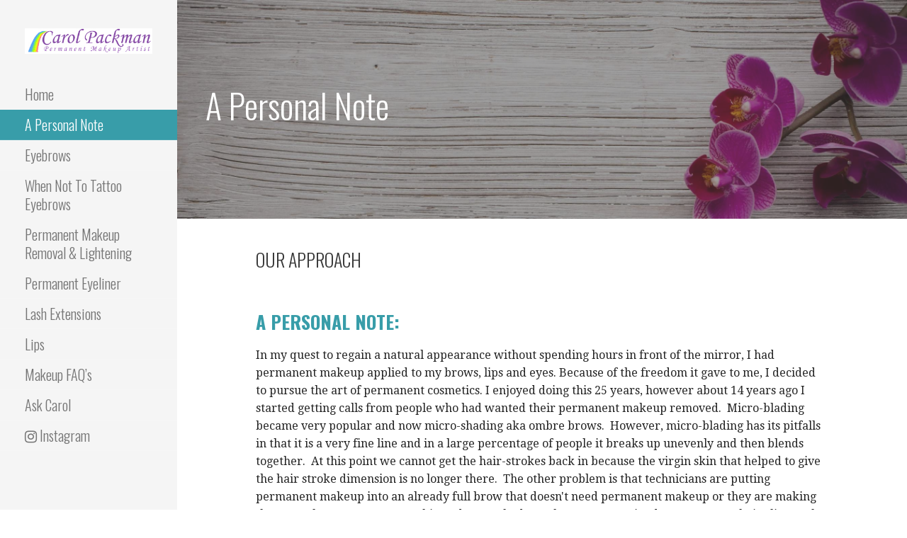

--- FILE ---
content_type: text/html; charset=UTF-8
request_url: https://carolpackman.com/note/
body_size: 18220
content:
<!DOCTYPE html>

<html lang="en-US">

<head> <script type="text/javascript">if(!gform){document.addEventListener("gform_main_scripts_loaded",function(){gform.scriptsLoaded=!0}),window.addEventListener("DOMContentLoaded",function(){gform.domLoaded=!0});var gform={domLoaded:!1,scriptsLoaded:!1,initializeOnLoaded:function(o){gform.domLoaded&&gform.scriptsLoaded?o():!gform.domLoaded&&gform.scriptsLoaded?window.addEventListener("DOMContentLoaded",o):document.addEventListener("gform_main_scripts_loaded",o)},hooks:{action:{},filter:{}},addAction:function(o,n,r,t){gform.addHook("action",o,n,r,t)},addFilter:function(o,n,r,t){gform.addHook("filter",o,n,r,t)},doAction:function(o){gform.doHook("action",o,arguments)},applyFilters:function(o){return gform.doHook("filter",o,arguments)},removeAction:function(o,n){gform.removeHook("action",o,n)},removeFilter:function(o,n,r){gform.removeHook("filter",o,n,r)},addHook:function(o,n,r,t,i){null==gform.hooks[o][n]&&(gform.hooks[o][n]=[]);var e=gform.hooks[o][n];null==i&&(i=n+"_"+e.length),null==t&&(t=10),gform.hooks[o][n].push({tag:i,callable:r,priority:t})},doHook:function(o,n,r){if(r=Array.prototype.slice.call(r,1),null!=gform.hooks[o][n]){var t,i=gform.hooks[o][n];i.sort(function(o,n){return o.priority-n.priority});for(var e=0;e<i.length;e++)"function"!=typeof(t=i[e].callable)&&(t=window[t]),"action"==o?t.apply(null,r):r[0]=t.apply(null,r)}if("filter"==o)return r[0]},removeHook:function(o,n,r,t){if(null!=gform.hooks[o][n])for(var i=gform.hooks[o][n],e=i.length-1;0<=e;e--)null!=t&&t!=i[e].tag||null!=r&&r!=i[e].priority||i.splice(e,1)}}}</script>

	<meta charset="UTF-8">

	<meta name="viewport" content="width=device-width, initial-scale=1">

	<link rel="profile" href="http://gmpg.org/xfn/11">

	<link rel="pingback" href="https://carolpackman.com/xmlrpc.php">

	<!-- Global site tag (gtag.js) - Google Analytics -->
<script async src="https://www.googletagmanager.com/gtag/js?id=UA-127089829-1"></script>
<script>
  window.dataLayer = window.dataLayer || [];
  function gtag(){dataLayer.push(arguments);}
  gtag('js', new Date());

  gtag('config', 'UA-127089829-1');
</script>
<style>
#wpadminbar #wp-admin-bar-wccp_free_top_button .ab-icon:before {
	content: "\f160";
	color: #02CA02;
	top: 3px;
}
#wpadminbar #wp-admin-bar-wccp_free_top_button .ab-icon {
	transform: rotate(45deg);
}
</style>
<meta name='robots' content='index, follow, max-image-preview:large, max-snippet:-1, max-video-preview:-1' />

	<!-- This site is optimized with the Yoast SEO plugin v19.13 - https://yoast.com/wordpress/plugins/seo/ -->
	<title>Permanent Cosmetic Makeup An Investment in yourself</title>
	<meta name="description" content="I had permanent makeup applied to my brows, lips and eyes. Because of the freedom it gave to me, I decided to pursue the art of permanent cosmetics." />
	<link rel="canonical" href="https://carolpackman.com/note/" />
	<meta property="og:locale" content="en_US" />
	<meta property="og:type" content="article" />
	<meta property="og:title" content="Permanent Cosmetic Makeup An Investment in yourself" />
	<meta property="og:description" content="I had permanent makeup applied to my brows, lips and eyes. Because of the freedom it gave to me, I decided to pursue the art of permanent cosmetics." />
	<meta property="og:url" content="https://carolpackman.com/note/" />
	<meta property="og:site_name" content="Carol Packman" />
	<meta property="article:modified_time" content="2022-06-01T21:16:03+00:00" />
	<meta property="og:image" content="https://carolpackman.com/images/shapeimage_4.png" />
	<meta name="twitter:card" content="summary_large_image" />
	<meta name="twitter:label1" content="Est. reading time" />
	<meta name="twitter:data1" content="10 minutes" />
	<script type="application/ld+json" class="yoast-schema-graph">{"@context":"https://schema.org","@graph":[{"@type":"WebPage","@id":"https://carolpackman.com/note/","url":"https://carolpackman.com/note/","name":"Permanent Cosmetic Makeup An Investment in yourself","isPartOf":{"@id":"https://carolpackman.com/#website"},"primaryImageOfPage":{"@id":"https://carolpackman.com/note/#primaryimage"},"image":{"@id":"https://carolpackman.com/note/#primaryimage"},"thumbnailUrl":"https://carolpackman.com/images/shapeimage_4.png","datePublished":"2018-01-12T19:01:25+00:00","dateModified":"2022-06-01T21:16:03+00:00","description":"I had permanent makeup applied to my brows, lips and eyes. Because of the freedom it gave to me, I decided to pursue the art of permanent cosmetics.","breadcrumb":{"@id":"https://carolpackman.com/note/#breadcrumb"},"inLanguage":"en-US","potentialAction":[{"@type":"ReadAction","target":["https://carolpackman.com/note/"]}]},{"@type":"ImageObject","inLanguage":"en-US","@id":"https://carolpackman.com/note/#primaryimage","url":"https://carolpackman.com/images/shapeimage_4.png","contentUrl":"https://carolpackman.com/images/shapeimage_4.png"},{"@type":"BreadcrumbList","@id":"https://carolpackman.com/note/#breadcrumb","itemListElement":[{"@type":"ListItem","position":1,"name":"Home","item":"https://carolpackman.com/"},{"@type":"ListItem","position":2,"name":"A Personal Note"}]},{"@type":"WebSite","@id":"https://carolpackman.com/#website","url":"https://carolpackman.com/","name":"Carol Packman","description":"Permanent Makeup Saline Removal","publisher":{"@id":"https://carolpackman.com/#organization"},"potentialAction":[{"@type":"SearchAction","target":{"@type":"EntryPoint","urlTemplate":"https://carolpackman.com/?s={search_term_string}"},"query-input":"required name=search_term_string"}],"inLanguage":"en-US"},{"@type":"Organization","@id":"https://carolpackman.com/#organization","name":"Carol Packman Permanent Makeup","url":"https://carolpackman.com/","logo":{"@type":"ImageObject","inLanguage":"en-US","@id":"https://carolpackman.com/#/schema/logo/image/","url":"https://carolpackman.com/wp-content/uploads/2018/01/carol-packman-logo.jpg","contentUrl":"https://carolpackman.com/wp-content/uploads/2018/01/carol-packman-logo.jpg","width":300,"height":60,"caption":"Carol Packman Permanent Makeup"},"image":{"@id":"https://carolpackman.com/#/schema/logo/image/"}}]}</script>
	<!-- / Yoast SEO plugin. -->


<link rel='dns-prefetch' href='//fonts.googleapis.com' />
<link rel="alternate" type="application/rss+xml" title="Carol Packman &raquo; Feed" href="https://carolpackman.com/feed/" />
<link rel="alternate" type="application/rss+xml" title="Carol Packman &raquo; Comments Feed" href="https://carolpackman.com/comments/feed/" />
<script type="text/javascript">
window._wpemojiSettings = {"baseUrl":"https:\/\/s.w.org\/images\/core\/emoji\/14.0.0\/72x72\/","ext":".png","svgUrl":"https:\/\/s.w.org\/images\/core\/emoji\/14.0.0\/svg\/","svgExt":".svg","source":{"concatemoji":"https:\/\/carolpackman.com\/wp-includes\/js\/wp-emoji-release.min.js?ver=6.1.1"}};
/*! This file is auto-generated */
!function(e,a,t){var n,r,o,i=a.createElement("canvas"),p=i.getContext&&i.getContext("2d");function s(e,t){var a=String.fromCharCode,e=(p.clearRect(0,0,i.width,i.height),p.fillText(a.apply(this,e),0,0),i.toDataURL());return p.clearRect(0,0,i.width,i.height),p.fillText(a.apply(this,t),0,0),e===i.toDataURL()}function c(e){var t=a.createElement("script");t.src=e,t.defer=t.type="text/javascript",a.getElementsByTagName("head")[0].appendChild(t)}for(o=Array("flag","emoji"),t.supports={everything:!0,everythingExceptFlag:!0},r=0;r<o.length;r++)t.supports[o[r]]=function(e){if(p&&p.fillText)switch(p.textBaseline="top",p.font="600 32px Arial",e){case"flag":return s([127987,65039,8205,9895,65039],[127987,65039,8203,9895,65039])?!1:!s([55356,56826,55356,56819],[55356,56826,8203,55356,56819])&&!s([55356,57332,56128,56423,56128,56418,56128,56421,56128,56430,56128,56423,56128,56447],[55356,57332,8203,56128,56423,8203,56128,56418,8203,56128,56421,8203,56128,56430,8203,56128,56423,8203,56128,56447]);case"emoji":return!s([129777,127995,8205,129778,127999],[129777,127995,8203,129778,127999])}return!1}(o[r]),t.supports.everything=t.supports.everything&&t.supports[o[r]],"flag"!==o[r]&&(t.supports.everythingExceptFlag=t.supports.everythingExceptFlag&&t.supports[o[r]]);t.supports.everythingExceptFlag=t.supports.everythingExceptFlag&&!t.supports.flag,t.DOMReady=!1,t.readyCallback=function(){t.DOMReady=!0},t.supports.everything||(n=function(){t.readyCallback()},a.addEventListener?(a.addEventListener("DOMContentLoaded",n,!1),e.addEventListener("load",n,!1)):(e.attachEvent("onload",n),a.attachEvent("onreadystatechange",function(){"complete"===a.readyState&&t.readyCallback()})),(e=t.source||{}).concatemoji?c(e.concatemoji):e.wpemoji&&e.twemoji&&(c(e.twemoji),c(e.wpemoji)))}(window,document,window._wpemojiSettings);
</script>
<style type="text/css">
img.wp-smiley,
img.emoji {
	display: inline !important;
	border: none !important;
	box-shadow: none !important;
	height: 1em !important;
	width: 1em !important;
	margin: 0 0.07em !important;
	vertical-align: -0.1em !important;
	background: none !important;
	padding: 0 !important;
}
</style>
	<link rel='stylesheet' id='sbi_styles-css' href='https://carolpackman.com/wp-content/plugins/instagram-feed/css/sbi-styles.min.css?ver=6.1' type='text/css' media='all' />
<link rel='stylesheet' id='wp-block-library-css' href='https://carolpackman.com/wp-includes/css/dist/block-library/style.min.css?ver=6.1.1' type='text/css' media='all' />
<style id='wp-block-library-theme-inline-css' type='text/css'>
.wp-block-audio figcaption{color:#555;font-size:13px;text-align:center}.is-dark-theme .wp-block-audio figcaption{color:hsla(0,0%,100%,.65)}.wp-block-audio{margin:0 0 1em}.wp-block-code{border:1px solid #ccc;border-radius:4px;font-family:Menlo,Consolas,monaco,monospace;padding:.8em 1em}.wp-block-embed figcaption{color:#555;font-size:13px;text-align:center}.is-dark-theme .wp-block-embed figcaption{color:hsla(0,0%,100%,.65)}.wp-block-embed{margin:0 0 1em}.blocks-gallery-caption{color:#555;font-size:13px;text-align:center}.is-dark-theme .blocks-gallery-caption{color:hsla(0,0%,100%,.65)}.wp-block-image figcaption{color:#555;font-size:13px;text-align:center}.is-dark-theme .wp-block-image figcaption{color:hsla(0,0%,100%,.65)}.wp-block-image{margin:0 0 1em}.wp-block-pullquote{border-top:4px solid;border-bottom:4px solid;margin-bottom:1.75em;color:currentColor}.wp-block-pullquote__citation,.wp-block-pullquote cite,.wp-block-pullquote footer{color:currentColor;text-transform:uppercase;font-size:.8125em;font-style:normal}.wp-block-quote{border-left:.25em solid;margin:0 0 1.75em;padding-left:1em}.wp-block-quote cite,.wp-block-quote footer{color:currentColor;font-size:.8125em;position:relative;font-style:normal}.wp-block-quote.has-text-align-right{border-left:none;border-right:.25em solid;padding-left:0;padding-right:1em}.wp-block-quote.has-text-align-center{border:none;padding-left:0}.wp-block-quote.is-large,.wp-block-quote.is-style-large,.wp-block-quote.is-style-plain{border:none}.wp-block-search .wp-block-search__label{font-weight:700}.wp-block-search__button{border:1px solid #ccc;padding:.375em .625em}:where(.wp-block-group.has-background){padding:1.25em 2.375em}.wp-block-separator.has-css-opacity{opacity:.4}.wp-block-separator{border:none;border-bottom:2px solid;margin-left:auto;margin-right:auto}.wp-block-separator.has-alpha-channel-opacity{opacity:1}.wp-block-separator:not(.is-style-wide):not(.is-style-dots){width:100px}.wp-block-separator.has-background:not(.is-style-dots){border-bottom:none;height:1px}.wp-block-separator.has-background:not(.is-style-wide):not(.is-style-dots){height:2px}.wp-block-table{margin:"0 0 1em 0"}.wp-block-table thead{border-bottom:3px solid}.wp-block-table tfoot{border-top:3px solid}.wp-block-table td,.wp-block-table th{word-break:normal}.wp-block-table figcaption{color:#555;font-size:13px;text-align:center}.is-dark-theme .wp-block-table figcaption{color:hsla(0,0%,100%,.65)}.wp-block-video figcaption{color:#555;font-size:13px;text-align:center}.is-dark-theme .wp-block-video figcaption{color:hsla(0,0%,100%,.65)}.wp-block-video{margin:0 0 1em}.wp-block-template-part.has-background{padding:1.25em 2.375em;margin-top:0;margin-bottom:0}
</style>
<link rel='stylesheet' id='font-awesome-css' href='https://carolpackman.com/wp-content/plugins/contact-widgets/assets/css/font-awesome.min.css?ver=4.7.0' type='text/css' media='all' />
<link rel='stylesheet' id='classic-theme-styles-css' href='https://carolpackman.com/wp-includes/css/classic-themes.min.css?ver=1' type='text/css' media='all' />
<style id='global-styles-inline-css' type='text/css'>
body{--wp--preset--color--black: #000000;--wp--preset--color--cyan-bluish-gray: #abb8c3;--wp--preset--color--white: #ffffff;--wp--preset--color--pale-pink: #f78da7;--wp--preset--color--vivid-red: #cf2e2e;--wp--preset--color--luminous-vivid-orange: #ff6900;--wp--preset--color--luminous-vivid-amber: #fcb900;--wp--preset--color--light-green-cyan: #7bdcb5;--wp--preset--color--vivid-green-cyan: #00d084;--wp--preset--color--pale-cyan-blue: #8ed1fc;--wp--preset--color--vivid-cyan-blue: #0693e3;--wp--preset--color--vivid-purple: #9b51e0;--wp--preset--color--primary: #03263B;--wp--preset--color--secondary: #0b3954;--wp--preset--color--tertiary: #bddae6;--wp--preset--color--quaternary: #ff6663;--wp--preset--color--quinary: #ffffff;--wp--preset--gradient--vivid-cyan-blue-to-vivid-purple: linear-gradient(135deg,rgba(6,147,227,1) 0%,rgb(155,81,224) 100%);--wp--preset--gradient--light-green-cyan-to-vivid-green-cyan: linear-gradient(135deg,rgb(122,220,180) 0%,rgb(0,208,130) 100%);--wp--preset--gradient--luminous-vivid-amber-to-luminous-vivid-orange: linear-gradient(135deg,rgba(252,185,0,1) 0%,rgba(255,105,0,1) 100%);--wp--preset--gradient--luminous-vivid-orange-to-vivid-red: linear-gradient(135deg,rgba(255,105,0,1) 0%,rgb(207,46,46) 100%);--wp--preset--gradient--very-light-gray-to-cyan-bluish-gray: linear-gradient(135deg,rgb(238,238,238) 0%,rgb(169,184,195) 100%);--wp--preset--gradient--cool-to-warm-spectrum: linear-gradient(135deg,rgb(74,234,220) 0%,rgb(151,120,209) 20%,rgb(207,42,186) 40%,rgb(238,44,130) 60%,rgb(251,105,98) 80%,rgb(254,248,76) 100%);--wp--preset--gradient--blush-light-purple: linear-gradient(135deg,rgb(255,206,236) 0%,rgb(152,150,240) 100%);--wp--preset--gradient--blush-bordeaux: linear-gradient(135deg,rgb(254,205,165) 0%,rgb(254,45,45) 50%,rgb(107,0,62) 100%);--wp--preset--gradient--luminous-dusk: linear-gradient(135deg,rgb(255,203,112) 0%,rgb(199,81,192) 50%,rgb(65,88,208) 100%);--wp--preset--gradient--pale-ocean: linear-gradient(135deg,rgb(255,245,203) 0%,rgb(182,227,212) 50%,rgb(51,167,181) 100%);--wp--preset--gradient--electric-grass: linear-gradient(135deg,rgb(202,248,128) 0%,rgb(113,206,126) 100%);--wp--preset--gradient--midnight: linear-gradient(135deg,rgb(2,3,129) 0%,rgb(40,116,252) 100%);--wp--preset--duotone--dark-grayscale: url('#wp-duotone-dark-grayscale');--wp--preset--duotone--grayscale: url('#wp-duotone-grayscale');--wp--preset--duotone--purple-yellow: url('#wp-duotone-purple-yellow');--wp--preset--duotone--blue-red: url('#wp-duotone-blue-red');--wp--preset--duotone--midnight: url('#wp-duotone-midnight');--wp--preset--duotone--magenta-yellow: url('#wp-duotone-magenta-yellow');--wp--preset--duotone--purple-green: url('#wp-duotone-purple-green');--wp--preset--duotone--blue-orange: url('#wp-duotone-blue-orange');--wp--preset--font-size--small: 13px;--wp--preset--font-size--medium: 20px;--wp--preset--font-size--large: 36px;--wp--preset--font-size--x-large: 42px;--wp--preset--spacing--20: 0.44rem;--wp--preset--spacing--30: 0.67rem;--wp--preset--spacing--40: 1rem;--wp--preset--spacing--50: 1.5rem;--wp--preset--spacing--60: 2.25rem;--wp--preset--spacing--70: 3.38rem;--wp--preset--spacing--80: 5.06rem;}:where(.is-layout-flex){gap: 0.5em;}body .is-layout-flow > .alignleft{float: left;margin-inline-start: 0;margin-inline-end: 2em;}body .is-layout-flow > .alignright{float: right;margin-inline-start: 2em;margin-inline-end: 0;}body .is-layout-flow > .aligncenter{margin-left: auto !important;margin-right: auto !important;}body .is-layout-constrained > .alignleft{float: left;margin-inline-start: 0;margin-inline-end: 2em;}body .is-layout-constrained > .alignright{float: right;margin-inline-start: 2em;margin-inline-end: 0;}body .is-layout-constrained > .aligncenter{margin-left: auto !important;margin-right: auto !important;}body .is-layout-constrained > :where(:not(.alignleft):not(.alignright):not(.alignfull)){max-width: var(--wp--style--global--content-size);margin-left: auto !important;margin-right: auto !important;}body .is-layout-constrained > .alignwide{max-width: var(--wp--style--global--wide-size);}body .is-layout-flex{display: flex;}body .is-layout-flex{flex-wrap: wrap;align-items: center;}body .is-layout-flex > *{margin: 0;}:where(.wp-block-columns.is-layout-flex){gap: 2em;}.has-black-color{color: var(--wp--preset--color--black) !important;}.has-cyan-bluish-gray-color{color: var(--wp--preset--color--cyan-bluish-gray) !important;}.has-white-color{color: var(--wp--preset--color--white) !important;}.has-pale-pink-color{color: var(--wp--preset--color--pale-pink) !important;}.has-vivid-red-color{color: var(--wp--preset--color--vivid-red) !important;}.has-luminous-vivid-orange-color{color: var(--wp--preset--color--luminous-vivid-orange) !important;}.has-luminous-vivid-amber-color{color: var(--wp--preset--color--luminous-vivid-amber) !important;}.has-light-green-cyan-color{color: var(--wp--preset--color--light-green-cyan) !important;}.has-vivid-green-cyan-color{color: var(--wp--preset--color--vivid-green-cyan) !important;}.has-pale-cyan-blue-color{color: var(--wp--preset--color--pale-cyan-blue) !important;}.has-vivid-cyan-blue-color{color: var(--wp--preset--color--vivid-cyan-blue) !important;}.has-vivid-purple-color{color: var(--wp--preset--color--vivid-purple) !important;}.has-black-background-color{background-color: var(--wp--preset--color--black) !important;}.has-cyan-bluish-gray-background-color{background-color: var(--wp--preset--color--cyan-bluish-gray) !important;}.has-white-background-color{background-color: var(--wp--preset--color--white) !important;}.has-pale-pink-background-color{background-color: var(--wp--preset--color--pale-pink) !important;}.has-vivid-red-background-color{background-color: var(--wp--preset--color--vivid-red) !important;}.has-luminous-vivid-orange-background-color{background-color: var(--wp--preset--color--luminous-vivid-orange) !important;}.has-luminous-vivid-amber-background-color{background-color: var(--wp--preset--color--luminous-vivid-amber) !important;}.has-light-green-cyan-background-color{background-color: var(--wp--preset--color--light-green-cyan) !important;}.has-vivid-green-cyan-background-color{background-color: var(--wp--preset--color--vivid-green-cyan) !important;}.has-pale-cyan-blue-background-color{background-color: var(--wp--preset--color--pale-cyan-blue) !important;}.has-vivid-cyan-blue-background-color{background-color: var(--wp--preset--color--vivid-cyan-blue) !important;}.has-vivid-purple-background-color{background-color: var(--wp--preset--color--vivid-purple) !important;}.has-black-border-color{border-color: var(--wp--preset--color--black) !important;}.has-cyan-bluish-gray-border-color{border-color: var(--wp--preset--color--cyan-bluish-gray) !important;}.has-white-border-color{border-color: var(--wp--preset--color--white) !important;}.has-pale-pink-border-color{border-color: var(--wp--preset--color--pale-pink) !important;}.has-vivid-red-border-color{border-color: var(--wp--preset--color--vivid-red) !important;}.has-luminous-vivid-orange-border-color{border-color: var(--wp--preset--color--luminous-vivid-orange) !important;}.has-luminous-vivid-amber-border-color{border-color: var(--wp--preset--color--luminous-vivid-amber) !important;}.has-light-green-cyan-border-color{border-color: var(--wp--preset--color--light-green-cyan) !important;}.has-vivid-green-cyan-border-color{border-color: var(--wp--preset--color--vivid-green-cyan) !important;}.has-pale-cyan-blue-border-color{border-color: var(--wp--preset--color--pale-cyan-blue) !important;}.has-vivid-cyan-blue-border-color{border-color: var(--wp--preset--color--vivid-cyan-blue) !important;}.has-vivid-purple-border-color{border-color: var(--wp--preset--color--vivid-purple) !important;}.has-vivid-cyan-blue-to-vivid-purple-gradient-background{background: var(--wp--preset--gradient--vivid-cyan-blue-to-vivid-purple) !important;}.has-light-green-cyan-to-vivid-green-cyan-gradient-background{background: var(--wp--preset--gradient--light-green-cyan-to-vivid-green-cyan) !important;}.has-luminous-vivid-amber-to-luminous-vivid-orange-gradient-background{background: var(--wp--preset--gradient--luminous-vivid-amber-to-luminous-vivid-orange) !important;}.has-luminous-vivid-orange-to-vivid-red-gradient-background{background: var(--wp--preset--gradient--luminous-vivid-orange-to-vivid-red) !important;}.has-very-light-gray-to-cyan-bluish-gray-gradient-background{background: var(--wp--preset--gradient--very-light-gray-to-cyan-bluish-gray) !important;}.has-cool-to-warm-spectrum-gradient-background{background: var(--wp--preset--gradient--cool-to-warm-spectrum) !important;}.has-blush-light-purple-gradient-background{background: var(--wp--preset--gradient--blush-light-purple) !important;}.has-blush-bordeaux-gradient-background{background: var(--wp--preset--gradient--blush-bordeaux) !important;}.has-luminous-dusk-gradient-background{background: var(--wp--preset--gradient--luminous-dusk) !important;}.has-pale-ocean-gradient-background{background: var(--wp--preset--gradient--pale-ocean) !important;}.has-electric-grass-gradient-background{background: var(--wp--preset--gradient--electric-grass) !important;}.has-midnight-gradient-background{background: var(--wp--preset--gradient--midnight) !important;}.has-small-font-size{font-size: var(--wp--preset--font-size--small) !important;}.has-medium-font-size{font-size: var(--wp--preset--font-size--medium) !important;}.has-large-font-size{font-size: var(--wp--preset--font-size--large) !important;}.has-x-large-font-size{font-size: var(--wp--preset--font-size--x-large) !important;}
.wp-block-navigation a:where(:not(.wp-element-button)){color: inherit;}
:where(.wp-block-columns.is-layout-flex){gap: 2em;}
.wp-block-pullquote{font-size: 1.5em;line-height: 1.6;}
</style>
<link rel='stylesheet' id='fl-builder-layout-2-css' href='https://carolpackman.com/wp-content/uploads/bb-plugin/cache/2-layout.css?ver=e3a098400f62d78d868db9870d22cc27' type='text/css' media='all' />
<link rel='stylesheet' id='escapade-css' href='https://carolpackman.com/wp-content/themes/escapade/style.css?ver=1.1.3' type='text/css' media='all' />
<style id='escapade-inline-css' type='text/css'>
.site-header{background-image:url(https://carolpackman.com/wp-content/uploads/2018/01/qtq50-YK93lj.jpeg);}
.site-title a,.site-title a:visited{color:#blank;}.site-title a:hover,.site-title a:visited:hover{color:rgba(, 0.8);}
.hero,.hero .widget h1,.hero .widget h2,.hero .widget h3,.hero .widget h4,.hero .widget h5,.hero .widget h6,.hero .widget p,.hero .widget blockquote,.hero .widget cite,.hero .widget table,.hero .widget ul,.hero .widget ol,.hero .widget li,.hero .widget dd,.hero .widget dt,.hero .widget address,.hero .widget code,.hero .widget pre,.hero .widget .widget-title,.hero .page-header h1{color:#ffffff;}
.main-navigation ul li a,.main-navigation ul li a:visited,.main-navigation ul li a:hover,.main-navigation ul li a:focus,.main-navigation ul li a:visited:hover{color:#757575;}.main-navigation .sub-menu .menu-item-has-children > a::after{border-right-color:#757575;border-left-color:#757575;}.menu-toggle div{background-color:#757575;}header .social-menu a,header .social-menu a:visited{color:#757575;}.main-navigation ul li a:hover,.main-navigation ul li a:focus{color:rgba(117, 117, 117, 0.8);}header .social-menu a:hover,header .social-menu a:visited:hover{color:rgba(117, 117, 117, 0.8);}
h1,h2,h3,h4,h5,h6,label,legend,table th,dl dt,.entry-title,.entry-title a,.entry-title a:visited,.widget-title{color:#353535;}.entry-title a:hover,.entry-title a:visited:hover,.entry-title a:focus,.entry-title a:visited:focus,.entry-title a:active,.entry-title a:visited:active{color:rgba(53, 53, 53, 0.8);}
body,input,select,textarea,input[type="text"]:focus,input[type="email"]:focus,input[type="url"]:focus,input[type="password"]:focus,input[type="search"]:focus,input[type="number"]:focus,input[type="tel"]:focus,input[type="range"]:focus,input[type="date"]:focus,input[type="month"]:focus,input[type="week"]:focus,input[type="time"]:focus,input[type="datetime"]:focus,input[type="datetime-local"]:focus,input[type="color"]:focus,textarea:focus,.navigation.pagination .paging-nav-text{color:#252525;}.fl-callout-text,.fl-rich-text{color:#252525;}hr{background-color:rgba(37, 37, 37, 0.1);border-color:rgba(37, 37, 37, 0.1);}input[type="text"],input[type="email"],input[type="url"],input[type="password"],input[type="search"],input[type="number"],input[type="tel"],input[type="range"],input[type="date"],input[type="month"],input[type="week"],input[type="time"],input[type="datetime"],input[type="datetime-local"],input[type="color"],textarea,.select2-container .select2-choice{color:rgba(37, 37, 37, 0.5);border-color:rgba(37, 37, 37, 0.1);}select,fieldset,blockquote,pre,code,abbr,acronym,.hentry table th,.hentry table td{border-color:rgba(37, 37, 37, 0.1);}.hentry table tr:hover td{background-color:rgba(37, 37, 37, 0.05);}
blockquote,.entry-meta,.entry-footer,.comment-meta .says,.logged-in-as,.wp-block-coblocks-author__heading{color:#757575;}
.site-footer .widget-title,.site-footer h1,.site-footer h2,.site-footer h3,.site-footer h4,.site-footer h5,.site-footer h6{color:#757575;}
.site-footer .widget,.site-footer .widget form label{color:#757575;}
.footer-menu ul li a,.footer-menu ul li a:visited{color:#757575;}.site-info-wrapper .social-menu a{background-color:#757575;}.footer-menu ul li a:hover,.footer-menu ul li a:visited:hover{color:rgba(117, 117, 117, 0.8);}
.site-info-wrapper .site-info-text{color:#757575;}
a,a:visited,.entry-title a:hover,.entry-title a:visited:hover{color:#55b74e;}.navigation.pagination .nav-links .page-numbers.current,.social-menu a:hover{background-color:#55b74e;}.main-navigation ul li:hover,.main-navigation li.current-menu-item,.main-navigation ul li.current-menu-item > a:hover,.main-navigation ul li.current-menu-item > a:visited:hover,.woocommerce-cart-menu-item .woocommerce.widget_shopping_cart p.buttons a:hover{background-color:#55b74e;}a:hover,a:visited:hover,a:focus,a:visited:focus,a:active,a:visited:active{color:rgba(85, 183, 78, 0.8);}.comment-list li.bypostauthor{border-color:rgba(85, 183, 78, 0.2);}
button,a.button,a.button:visited,input[type="button"],input[type="reset"],input[type="submit"],.wp-block-button__link,.site-info-wrapper .social-menu a:hover{background-color:#55b74e;border-color:#55b74e;}a.fl-button,a.fl-button:visited,.content-area .fl-builder-content a.fl-button,.content-area .fl-builder-content a.fl-button:visited{background-color:#55b74e;border-color:#55b74e;}button:hover,button:active,button:focus,a.button:hover,a.button:active,a.button:focus,a.button:visited:hover,a.button:visited:active,a.button:visited:focus,input[type="button"]:hover,input[type="button"]:active,input[type="button"]:focus,input[type="reset"]:hover,input[type="reset"]:active,input[type="reset"]:focus,input[type="submit"]:hover,input[type="submit"]:active,input[type="submit"]:focus{background-color:rgba(85, 183, 78, 0.8);border-color:rgba(85, 183, 78, 0.8);}a.fl-button:hover,a.fl-button:active,a.fl-button:focus,a.fl-button:visited:hover,a.fl-button:visited:active,a.fl-button:visited:focus,.content-area .fl-builder-content a.fl-button:hover,.content-area .fl-builder-content a.fl-button:active,.content-area .fl-builder-content a.fl-button:focus,.content-area .fl-builder-content a.fl-button:visited:hover,.content-area .fl-builder-content a.fl-button:visited:active,.content-area .fl-builder-content a.fl-button:visited:focus{background-color:rgba(85, 183, 78, 0.8);border-color:rgba(85, 183, 78, 0.8);}
button,button:hover,button:active,button:focus,a.button,a.button:hover,a.button:active,a.button:focus,a.button:visited,a.button:visited:hover,a.button:visited:active,a.button:visited:focus,input[type="button"],input[type="button"]:hover,input[type="button"]:active,input[type="button"]:focus,input[type="reset"],input[type="reset"]:hover,input[type="reset"]:active,input[type="reset"]:focus,input[type="submit"],input[type="submit"]:hover,input[type="submit"]:active,input[type="submit"]:focus,.wp-block-button__link{color:#ffffff;}.main-navigation ul > li:hover > a,.main-navigation ul > li:hover > a:hover,.main-navigation ul > li:hover > a:visited,.main-navigation ul > li:hover > a:visited:hover,.main-navigation ul li.current-menu-item > a{color:#ffffff;}a.fl-button
				a.fl-button:hover,a.fl-button:active,a.fl-button:focus,a.fl-button:visited,a.fl-button:visited:hover,a.fl-button:visited:active,a.fl-button:visited:focus,.content-area .fl-builder-content a.fl-button,.content-area .fl-builder-content a.fl-button *,.content-area .fl-builder-content a.fl-button:visited,.content-area .fl-builder-content a.fl-button:visited *{color:#ffffff;}
body{background-color:#ffffff;}.navigation.pagination .nav-links .page-numbers.current{color:#ffffff;}
.site-header{background-color:#414242;}.site-header{-webkit-box-shadow:inset 0 0 0 9999em;-moz-box-shadow:inset 0 0 0 9999em;box-shadow:inset 0 0 0 9999em;color:rgba(65, 66, 66, 0.50);}
.main-navigation-container,.main-navigation.open,.main-navigation ul ul,.main-navigation .sub-menu{background-color:#f5f5f5;}.side-masthead{background-color:#f5f5f5;}
.site-footer{background-color:#eeeeee;}
.site-info-wrapper{background-color:#ffffff;}.site-info-wrapper .social-menu a,.site-info-wrapper .social-menu a:visited,.site-info-wrapper .social-menu a:hover,.site-info-wrapper .social-menu a:visited:hover{color:#ffffff;}
.has-primary-color{color:#03263B;}.has-primary-background-color{background-color:#03263B;}
.has-secondary-color{color:#0b3954;}.has-secondary-background-color{background-color:#0b3954;}
.has-tertiary-color{color:#bddae6;}.has-tertiary-background-color{background-color:#bddae6;}
.has-quaternary-color{color:#ff6663;}.has-quaternary-background-color{background-color:#ff6663;}
.has-quinary-color{color:#ffffff;}.has-quinary-background-color{background-color:#ffffff;}
</style>
<link rel='stylesheet' id='wpcw-css' href='https://carolpackman.com/wp-content/plugins/contact-widgets/assets/css/style.min.css?ver=1.0.1' type='text/css' media='all' />
<link rel='stylesheet' id='escapade-fonts-css' href='https://fonts.googleapis.com/css?family=Oswald%3A300%2C400%2C700%7CDroid+Serif%3A300%2C400%2C700&#038;subset=latin&#038;ver=1.8.9' type='text/css' media='all' />
<style id='escapade-fonts-inline-css' type='text/css'>
.site-title{font-family:"Oswald", sans-serif;}
.main-navigation ul li a,.main-navigation ul li a:visited,button,a.button,a.fl-button,input[type="button"],input[type="reset"],input[type="submit"]{font-family:"Oswald", sans-serif;}
h1,h2,h3,h4,h5,h6,label,legend,table th,dl dt,.entry-title,.widget-title{font-family:"Oswald", sans-serif;}
body,p,ol li,ul li,dl dd,.fl-callout-text{font-family:"Droid Serif", sans-serif;}
blockquote,.entry-meta,.entry-footer,.comment-list li .comment-meta .says,.comment-list li .comment-metadata,.comment-reply-link,#respond .logged-in-as{font-family:"Droid Serif", sans-serif;}
</style>
<script type='text/javascript' src='https://carolpackman.com/wp-includes/js/jquery/jquery.min.js?ver=3.6.1' id='jquery-core-js'></script>
<script type='text/javascript' src='https://carolpackman.com/wp-includes/js/jquery/jquery-migrate.min.js?ver=3.3.2' id='jquery-migrate-js'></script>
<link rel="https://api.w.org/" href="https://carolpackman.com/wp-json/" /><link rel="alternate" type="application/json" href="https://carolpackman.com/wp-json/wp/v2/pages/2" /><link rel="EditURI" type="application/rsd+xml" title="RSD" href="https://carolpackman.com/xmlrpc.php?rsd" />
<link rel="wlwmanifest" type="application/wlwmanifest+xml" href="https://carolpackman.com/wp-includes/wlwmanifest.xml" />
<meta name="generator" content="WordPress 6.1.1" />
<link rel='shortlink' href='https://carolpackman.com/?p=2' />
<link rel="alternate" type="application/json+oembed" href="https://carolpackman.com/wp-json/oembed/1.0/embed?url=https%3A%2F%2Fcarolpackman.com%2Fnote%2F" />
<link rel="alternate" type="text/xml+oembed" href="https://carolpackman.com/wp-json/oembed/1.0/embed?url=https%3A%2F%2Fcarolpackman.com%2Fnote%2F&#038;format=xml" />
<!-- start Simple Custom CSS and JS -->
<style type="text/css">
.hero .widget {
  max-width: 880px;
}

.single-post .page-title {
  display: none;
}

.site-footer {
  background: #fff;
  border-top: 1px solid #333;
}

.site-info-wrapper {
  background: #e8e8e8;
}

h4 {color: #389d89;}
.main-navigation li a {font-size: 20px;}

a, a:visited, .entry-title a:hover, .entry-title a:visited:hover {
  color: #389da9;
}

.main-navigation ul li:hover, .main-navigation li.current-menu-item, 
.main-navigation ul li.current-menu-item > a:hover, .main-navigation ul li.current-menu-item > a:visited:hover, 
.woocommerce-cart-menu-item .woocommerce.widget_shopping_cart p.buttons a:hover {
    background-color: #389da9;
}

button, a.button, a.button:visited, input[type="button"], input[type="reset"], 
input[type="submit"], .site-info-wrapper .social-menu a:hover {
    background-color: #389da9;
    border-color: #389d89;
}

a.fl-button, a.fl-button:visited, .content-area .fl-builder-content a.fl-button, 
.content-area .fl-builder-content a.fl-button:visited {
    background-color: #389da9;
    border-color: #389d89;
}

#comments .reply-title, #comments .comments-title {
  margin-bottom: 1em;
  font-size: 26px;
  font-weight: bold;
}

/* Responsive */


@media screen and (min-width: 769px) {
  .site-info-wrapper {padding: 2.6rem 4.6rem;}
}

</style>
<!-- end Simple Custom CSS and JS -->
<script id="wpcp_disable_selection" type="text/javascript">
var image_save_msg='You are not allowed to save images!';
	var no_menu_msg='Context Menu disabled!';
	var smessage = "Content is protected !!";

function disableEnterKey(e)
{
	var elemtype = e.target.tagName;
	
	elemtype = elemtype.toUpperCase();
	
	if (elemtype == "TEXT" || elemtype == "TEXTAREA" || elemtype == "INPUT" || elemtype == "PASSWORD" || elemtype == "SELECT" || elemtype == "OPTION" || elemtype == "EMBED")
	{
		elemtype = 'TEXT';
	}
	
	if (e.ctrlKey){
     var key;
     if(window.event)
          key = window.event.keyCode;     //IE
     else
          key = e.which;     //firefox (97)
    //if (key != 17) alert(key);
     if (elemtype!= 'TEXT' && (key == 97 || key == 65 || key == 67 || key == 99 || key == 88 || key == 120 || key == 26 || key == 85  || key == 86 || key == 83 || key == 43 || key == 73))
     {
		if(wccp_free_iscontenteditable(e)) return true;
		show_wpcp_message('You are not allowed to copy content or view source');
		return false;
     }else
     	return true;
     }
}


/*For contenteditable tags*/
function wccp_free_iscontenteditable(e)
{
	var e = e || window.event; // also there is no e.target property in IE. instead IE uses window.event.srcElement
  	
	var target = e.target || e.srcElement;

	var elemtype = e.target.nodeName;
	
	elemtype = elemtype.toUpperCase();
	
	var iscontenteditable = "false";
		
	if(typeof target.getAttribute!="undefined" ) iscontenteditable = target.getAttribute("contenteditable"); // Return true or false as string
	
	var iscontenteditable2 = false;
	
	if(typeof target.isContentEditable!="undefined" ) iscontenteditable2 = target.isContentEditable; // Return true or false as boolean

	if(target.parentElement.isContentEditable) iscontenteditable2 = true;
	
	if (iscontenteditable == "true" || iscontenteditable2 == true)
	{
		if(typeof target.style!="undefined" ) target.style.cursor = "text";
		
		return true;
	}
}

////////////////////////////////////
function disable_copy(e)
{	
	var e = e || window.event; // also there is no e.target property in IE. instead IE uses window.event.srcElement
	
	var elemtype = e.target.tagName;
	
	elemtype = elemtype.toUpperCase();
	
	if (elemtype == "TEXT" || elemtype == "TEXTAREA" || elemtype == "INPUT" || elemtype == "PASSWORD" || elemtype == "SELECT" || elemtype == "OPTION" || elemtype == "EMBED")
	{
		elemtype = 'TEXT';
	}
	
	if(wccp_free_iscontenteditable(e)) return true;
	
	var isSafari = /Safari/.test(navigator.userAgent) && /Apple Computer/.test(navigator.vendor);
	
	var checker_IMG = '';
	if (elemtype == "IMG" && checker_IMG == 'checked' && e.detail >= 2) {show_wpcp_message(alertMsg_IMG);return false;}
	if (elemtype != "TEXT")
	{
		if (smessage !== "" && e.detail == 2)
			show_wpcp_message(smessage);
		
		if (isSafari)
			return true;
		else
			return false;
	}	
}

//////////////////////////////////////////
function disable_copy_ie()
{
	var e = e || window.event;
	var elemtype = window.event.srcElement.nodeName;
	elemtype = elemtype.toUpperCase();
	if(wccp_free_iscontenteditable(e)) return true;
	if (elemtype == "IMG") {show_wpcp_message(alertMsg_IMG);return false;}
	if (elemtype != "TEXT" && elemtype != "TEXTAREA" && elemtype != "INPUT" && elemtype != "PASSWORD" && elemtype != "SELECT" && elemtype != "OPTION" && elemtype != "EMBED")
	{
		return false;
	}
}	
function reEnable()
{
	return true;
}
document.onkeydown = disableEnterKey;
document.onselectstart = disable_copy_ie;
if(navigator.userAgent.indexOf('MSIE')==-1)
{
	document.onmousedown = disable_copy;
	document.onclick = reEnable;
}
function disableSelection(target)
{
    //For IE This code will work
    if (typeof target.onselectstart!="undefined")
    target.onselectstart = disable_copy_ie;
    
    //For Firefox This code will work
    else if (typeof target.style.MozUserSelect!="undefined")
    {target.style.MozUserSelect="none";}
    
    //All other  (ie: Opera) This code will work
    else
    target.onmousedown=function(){return false}
    target.style.cursor = "default";
}
//Calling the JS function directly just after body load
window.onload = function(){disableSelection(document.body);};

//////////////////special for safari Start////////////////
var onlongtouch;
var timer;
var touchduration = 1000; //length of time we want the user to touch before we do something

var elemtype = "";
function touchstart(e) {
	var e = e || window.event;
  // also there is no e.target property in IE.
  // instead IE uses window.event.srcElement
  	var target = e.target || e.srcElement;
	
	elemtype = window.event.srcElement.nodeName;
	
	elemtype = elemtype.toUpperCase();
	
	if(!wccp_pro_is_passive()) e.preventDefault();
	if (!timer) {
		timer = setTimeout(onlongtouch, touchduration);
	}
}

function touchend() {
    //stops short touches from firing the event
    if (timer) {
        clearTimeout(timer);
        timer = null;
    }
	onlongtouch();
}

onlongtouch = function(e) { //this will clear the current selection if anything selected
	
	if (elemtype != "TEXT" && elemtype != "TEXTAREA" && elemtype != "INPUT" && elemtype != "PASSWORD" && elemtype != "SELECT" && elemtype != "EMBED" && elemtype != "OPTION")	
	{
		if (window.getSelection) {
			if (window.getSelection().empty) {  // Chrome
			window.getSelection().empty();
			} else if (window.getSelection().removeAllRanges) {  // Firefox
			window.getSelection().removeAllRanges();
			}
		} else if (document.selection) {  // IE?
			document.selection.empty();
		}
		return false;
	}
};

document.addEventListener("DOMContentLoaded", function(event) { 
    window.addEventListener("touchstart", touchstart, false);
    window.addEventListener("touchend", touchend, false);
});

function wccp_pro_is_passive() {

  var cold = false,
  hike = function() {};

  try {
	  const object1 = {};
  var aid = Object.defineProperty(object1, 'passive', {
  get() {cold = true}
  });
  window.addEventListener('test', hike, aid);
  window.removeEventListener('test', hike, aid);
  } catch (e) {}

  return cold;
}
/*special for safari End*/
</script>
<script id="wpcp_disable_Right_Click" type="text/javascript">
document.ondragstart = function() { return false;}
	function nocontext(e) {
	   return false;
	}
	document.oncontextmenu = nocontext;
</script>
<style>
.unselectable
{
-moz-user-select:none;
-webkit-user-select:none;
cursor: default;
}
html
{
-webkit-touch-callout: none;
-webkit-user-select: none;
-khtml-user-select: none;
-moz-user-select: none;
-ms-user-select: none;
user-select: none;
-webkit-tap-highlight-color: rgba(0,0,0,0);
}
</style>
<script id="wpcp_css_disable_selection" type="text/javascript">
var e = document.getElementsByTagName('body')[0];
if(e)
{
	e.setAttribute('unselectable',"on");
}
</script>
<style type='text/css'>
.site-title,.site-description{position:absolute;clip:rect(1px, 1px, 1px, 1px);}
</style><link rel="icon" href="https://carolpackman.com/wp-content/uploads/2021/06/favicon-150x150.jpg" sizes="32x32" />
<link rel="icon" href="https://carolpackman.com/wp-content/uploads/2021/06/favicon-300x300.jpg" sizes="192x192" />
<link rel="apple-touch-icon" href="https://carolpackman.com/wp-content/uploads/2021/06/favicon-300x300.jpg" />
<meta name="msapplication-TileImage" content="https://carolpackman.com/wp-content/uploads/2021/06/favicon-300x300.jpg" />
		<style type="text/css" id="wp-custom-css">
			table th, table td {border: none;}
.hentry {padding-top: 0;}
h4 {margin-top: 0px;}		</style>
		
</head>

<body class="page-template-default page page-id-2 wp-custom-logo fl-builder unselectable custom-header-image layout-one-column-wide">

	
	<a class="skip-link screen-reader-text" href="#content">Skip to content</a>

	
	<header id="masthead" class="site-header" role="banner" style="background:url('https://carolpackman.com/wp-content/uploads/2018/01/qtq50-YK93lj.jpeg') no-repeat top center; background-size: cover;">

		
		<div class="side-masthead">

			
<div class="menu-toggle" id="menu-toggle" role="button" tabindex="0"
	>
	<div></div>
	<div></div>
	<div></div>
</div><!-- #menu-toggle -->

<div class="site-title-wrapper">

	<a href="https://carolpackman.com/" class="custom-logo-link" rel="home"><img width="300" height="60" src="https://carolpackman.com/wp-content/uploads/2018/01/carol-packman-logo.jpg" class="custom-logo" alt="carol packman tattoo removal and permanent makeup" decoding="async" /></a>
	<div class="site-title"><a href="https://carolpackman.com/" rel="home">Carol Packman</a></div>
	<div class="site-description">Permanent Makeup Saline Removal</div>
</div><!-- .site-title-wrapper -->

			
<div class="main-navigation-container">

	
	<nav id="site-navigation" class="main-navigation">

		<div class="menu-primary-menu-container"><ul id="menu-primary-menu" class="menu"><li id="menu-item-170" class="menu-item menu-item-type-post_type menu-item-object-page menu-item-home menu-item-170"><a href="https://carolpackman.com/">Home</a></li>
<li id="menu-item-172" class="menu-item menu-item-type-post_type menu-item-object-page current-menu-item page_item page-item-2 current_page_item menu-item-172"><a href="https://carolpackman.com/note/" aria-current="page">A Personal Note</a></li>
<li id="menu-item-1559" class="menu-item menu-item-type-custom menu-item-object-custom menu-item-has-children menu-item-1559"><a>Eyebrows</a>
<span  class="expand" role="button" tabindex="0"></span>

<ul class="sub-menu">
	<li id="menu-item-320" class="menu-item menu-item-type-post_type menu-item-object-page menu-item-320"><a href="https://carolpackman.com/eye-brow-shaping/">Eyebrows</a></li>
	<li id="menu-item-358" class="menu-item menu-item-type-post_type menu-item-object-page menu-item-358"><a href="https://carolpackman.com/eyebrow-shaping-permanentmakeup/">Brow Shaping</a></li>
	<li id="menu-item-357" class="menu-item menu-item-type-post_type menu-item-object-page menu-item-357"><a href="https://carolpackman.com/mens-eyebrow-shaping-permanentmakeup/">Men’s Brow Shaping</a></li>
	<li id="menu-item-356" class="menu-item menu-item-type-post_type menu-item-object-page menu-item-356"><a href="https://carolpackman.com/trichotillomania-permanent-makeup/">Trichotillomania</a></li>
</ul>
</li>
<li id="menu-item-355" class="menu-item menu-item-type-post_type menu-item-object-page menu-item-355"><a href="https://carolpackman.com/dont-tattoo-eyebrows/">When Not To Tattoo Eyebrows</a></li>
<li id="menu-item-1663" class="menu-item menu-item-type-post_type menu-item-object-page menu-item-1663"><a href="https://carolpackman.com/permanent-makeup-tattoo-removal/">Permanent Makeup Removal &#038; Lightening</a></li>
<li id="menu-item-353" class="menu-item menu-item-type-post_type menu-item-object-page menu-item-353"><a href="https://carolpackman.com/permanent-eyeliner-makeup/">Permanent Eyeliner</a></li>
<li id="menu-item-352" class="menu-item menu-item-type-post_type menu-item-object-page menu-item-352"><a href="https://carolpackman.com/lash_extensions/">Lash Extensions</a></li>
<li id="menu-item-351" class="menu-item menu-item-type-post_type menu-item-object-page menu-item-351"><a href="https://carolpackman.com/permanent-lip-color/">Lips</a></li>
<li id="menu-item-350" class="menu-item menu-item-type-post_type menu-item-object-page menu-item-350"><a href="https://carolpackman.com/permanent-makeup-faqs/">Makeup FAQ&#8217;s</a></li>
<li id="menu-item-349" class="menu-item menu-item-type-post_type menu-item-object-page menu-item-349"><a href="https://carolpackman.com/ask_carol/">Ask Carol</a></li>
<li id="menu-item-1570" class="menu-item menu-item-type-custom menu-item-object-custom menu-item-1570"><a target="_blank" rel="noopener" href="https://www.instagram.com/browremovalcarolpackman/"><i class="fa fa-instagram"></i> Instagram</a></li>
</ul></div>
	</nav><!-- #site-navigation -->

	
</div>

			
<nav class="social-menu">

	
</nav><!-- .social-menu -->

		</div>

		
<div class="hero">

	
	<div class="hero-inner">

		
<div class="page-title-container">

	<header class="page-header">

		<h1 class="page-title">A Personal Note</h1>
	</header><!-- .entry-header -->

</div><!-- .page-title-container -->

	</div>

</div>

	</header><!-- #masthead -->

	<div id="page" class="hfeed site">

		<div id="content" class="site-content">

<div id="primary" class="content-area">

	<main id="main" class="site-main" role="main">

		
<article id="post-2" class="post-2 page type-page status-publish hentry">

	
	
<div class="page-content">

	<div class="fl-builder-content fl-builder-content-2 fl-builder-content-primary" data-post-id="2"><div class="fl-row fl-row-fixed-width fl-row-bg-none fl-node-572b75ff8d191" data-node="572b75ff8d191">
	<div class="fl-row-content-wrap">
						<div class="fl-row-content fl-row-fixed-width fl-node-content">
		
<div class="fl-col-group fl-node-572b75ff8d38b" data-node="572b75ff8d38b">
			<div class="fl-col fl-node-572b75ff8d4dc" data-node="572b75ff8d4dc">
	<div class="fl-col-content fl-node-content"><div class="fl-module fl-module-heading fl-node-572b75ff8ce30" data-node="572b75ff8ce30">
	<div class="fl-module-content fl-node-content">
		<h3 class="fl-heading">
		<span class="fl-heading-text">Our Approach</span>
	</h3>
	</div>
</div>
<div class="fl-module fl-module-rich-text fl-node-572b75ff8d039" data-node="572b75ff8d039">
	<div class="fl-module-content fl-node-content">
		<div class="fl-rich-text">
	<h3><b><span style="color: #389da9;">A Personal Note:</span></b></h3>
<p>In my quest to regain a natural appearance without spending hours in front of the mirror, I had permanent makeup applied to my brows, lips and eyes. Because of the freedom it gave to me, I decided to pursue the art of permanent cosmetics. I enjoyed doing this 25 years, however about 14 years ago I started getting calls from people who had wanted their permanent makeup removed.  Micro-blading became very popular and now micro-shading aka ombre brows.  However, micro-blading has its pitfalls in that it is a very fine line and in a large percentage of people it breaks up unevenly and then blends together.  At this point we cannot get the hair-strokes back in because the virgin skin that helped to give the hair stroke dimension is no longer there.  The other problem is that technicians are putting permanent makeup into an already full brow that doesn't need permanent makeup or they are making them too close, too square, too big and too arched.  Or they are not trained to encourage their client to let their brow hair grow and need no or less permanent makeup.  If you are considering permanent makeup or are unhappy with your current work, you are welcome to send pictures to my email or cell (see below) for a complimentary consultation.  I need up close pictures so when I enlarge them they don't blur.  Brows: I need a front view and a  slight right and left angle.</p>
<p>Sincerely,</p>
<p><img decoding="async" loading="lazy" src="/images/carol_sig.gif" width="77" height="35" border="0" /><span style="font-family: verdana, arial, helvetica; font-size: small;"><br />
<b>Carol Packman </b><br />
Permanent Makeup Artist<br />
Email: <a href="mailto:carol@carolpackman.com">carol@carolpackman.com</a><br />
Phone: 818-326-9982 (Mobile)<br />
Fax 818-784-9709<br />
Sherman Oaks, Ca.</span></p>
</div>
	</div>
</div>
<div class="fl-module fl-module-heading fl-node-572b75ff8d58c" data-node="572b75ff8d58c">
	<div class="fl-module-content fl-node-content">
		<h3 class="fl-heading">
		<span class="fl-heading-text">Our Story</span>
	</h3>
	</div>
</div>
</div>
</div>
	</div>
		</div>
	</div>
</div>
<div class="fl-row fl-row-fixed-width fl-row-bg-none fl-node-579bdf5356d42" data-node="579bdf5356d42">
	<div class="fl-row-content-wrap">
						<div class="fl-row-content fl-row-fixed-width fl-node-content">
		
<div class="fl-col-group fl-node-579bdf5359025" data-node="579bdf5359025">
			<div class="fl-col fl-node-579bdf535913e" data-node="579bdf535913e">
	<div class="fl-col-content fl-node-content"><div class="fl-module fl-module-cta fl-node-579bdf5356b92" data-node="579bdf5356b92">
	<div class="fl-module-content fl-node-content">
		<div class="fl-cta-wrap fl-cta-inline">
	<div class="fl-cta-text">
		<h3 class="fl-cta-title">Next Steps...</h3>
		<div class="fl-cta-text-content"><p>If you have questions or comments about permanent cosmetic makeup - I'd like to help!  Please click the button on the right to get to my contact form, or call me directly!</p>
</div>
	</div>
	<div class="fl-cta-button">
		<div class="fl-button-wrap fl-button-width-full">
			<a href="/ask_carol/" target="_self" class="fl-button" role="button">
							<span class="fl-button-text">Contact Carol</span>
					</a>
</div>
	</div>
</div>
	</div>
</div>
</div>
</div>
	</div>
		</div>
	</div>
</div>
<div class="fl-row fl-row-fixed-width fl-row-bg-none fl-node-5a735e8730236" data-node="5a735e8730236">
	<div class="fl-row-content-wrap">
						<div class="fl-row-content fl-row-fixed-width fl-node-content">
		
<div class="fl-col-group fl-node-5a735e873234e" data-node="5a735e873234e">
			<div class="fl-col fl-node-5a735e87323e0" data-node="5a735e87323e0">
	<div class="fl-col-content fl-node-content"><div class="fl-module fl-module-rich-text fl-node-5a735e8730116" data-node="5a735e8730116">
	<div class="fl-module-content fl-node-content">
		<div class="fl-rich-text">
	<h3><strong><span style="color: #389da9;">Testimonials</span></strong></h3>
</div>
	</div>
</div>
</div>
</div>
	</div>
		</div>
	</div>
</div>
<div class="fl-row fl-row-fixed-width fl-row-bg-none fl-node-5a735db278a98" data-node="5a735db278a98">
	<div class="fl-row-content-wrap">
						<div class="fl-row-content fl-row-fixed-width fl-node-content">
		
<div class="fl-col-group fl-node-5a735db27a31a" data-node="5a735db27a31a">
			<div class="fl-col fl-node-5a735db27a39c fl-col-small" data-node="5a735db27a39c">
	<div class="fl-col-content fl-node-content"><div class="fl-module fl-module-rich-text fl-node-5a735dd772ec3" data-node="5a735dd772ec3">
	<div class="fl-module-content fl-node-content">
		<div class="fl-rich-text">
	<p><img decoding="async" src="https://carolpackman.com/images/shapeimage_2.png" /></p>
<p>I hope I spared you enough of my GIANT PORES for you to focus on the nothing-short-of-miraculous eyebrow shaping I experienced with Carol Packman, Permanent Makeup Artist and Rae-dubbed Eyebrow Wizard. Do you see any bald spots, oddly curling hairs, crooked lines, or obvious penciling? Nope. No, you don't. Neither do I - and I haven't been able to say that in about 15 years. My very first shaping experience was devastating, and my shape never fully recovered until Carol tweezed the pain away in a single session. </p>
</div>
	</div>
</div>
</div>
</div>
			<div class="fl-col fl-node-5a735db27a3d9 fl-col-small" data-node="5a735db27a3d9">
	<div class="fl-col-content fl-node-content"><div class="fl-module fl-module-rich-text fl-node-5a735e0428d24" data-node="5a735e0428d24">
	<div class="fl-module-content fl-node-content">
		<div class="fl-rich-text">
	<p><img decoding="async" loading="lazy" class="aligncenter" src="https://carolpackman.com/images/shapeimage_3.png" width="100%" height="100%" /></p>
<p>Carol started brow shaping after her own experience with permanent makeup tattoos and diligently expanded her skill set to include everything brow-related from simple balance to shaping to regrowth to custom-dialed-in tattoo needles to tattoo removal. She studied with professionals across multiple states and ultimately developed her own process that creates the most beautiful dimensional results I've seen - better than threading, waxing, or a visit to Anastasia. Because Carol carefully adjusts your shape on a hair-by-hair basis (regardless of whether she is adding or subtracting strands), the effect is so natural you'll forget they didn't grow in that way!</p>
</div>
	</div>
</div>
</div>
</div>
	</div>
		</div>
	</div>
</div>
<div class="fl-row fl-row-fixed-width fl-row-bg-none fl-node-5a7360016249c" data-node="5a7360016249c">
	<div class="fl-row-content-wrap">
						<div class="fl-row-content fl-row-fixed-width fl-node-content">
		
<div class="fl-col-group fl-node-5a73600164335" data-node="5a73600164335">
			<div class="fl-col fl-node-5a736001643c6 fl-col-small" data-node="5a736001643c6">
	<div class="fl-col-content fl-node-content"><div class="fl-module fl-module-rich-text fl-node-5a736008496e9" data-node="5a736008496e9">
	<div class="fl-module-content fl-node-content">
		<div class="fl-rich-text">
	<p><img decoding="async" loading="lazy" class="aligncenter" src="https://carolpackman.com/images/shapeimage_4.png" width="90%" height="90%" /><br /> And just so you don't go thinking I actually did grow them that way, check out the before and after comparison. The left shows my best efforts with my E.L.F brow kit from an unrelated project a couple of days ago. Can you believe I thought I did a decent job? Oy! But Carol took her time while shaping to ask questions about my preferences, explain all her techniques, and make sure I could reproduce the results at home. I was amazed and delighted to find that many of the principles are the same ones I apply to styling - especially when it comes to balance and illusion. And the best part? Her rates are deliciously affordable, and the only products she suggested were Sephora's in-house brow wax and a $3 marker (more on that to come).</p>
</div>
	</div>
</div>
</div>
</div>
			<div class="fl-col fl-node-5a73600164404 fl-col-small" data-node="5a73600164404">
	<div class="fl-col-content fl-node-content"><div class="fl-module fl-module-rich-text fl-node-5a73603362169" data-node="5a73603362169">
	<div class="fl-module-content fl-node-content">
		<div class="fl-rich-text">
	<p><img decoding="async" loading="lazy" class="aligncenter" src="https://carolpackman.com/images/shapeimage_5.jpg" width="90%" height="90%" /><br />
Carol works out of her studio in Sherman Oaks, a gorgeous spot with as clean and uplifting a feel as one could ask for. She is also charming, thoughtful (she even wears a mask so as not to breathe on you as she tweezes), and insanely knowledgeable. As I write this, her rates for shaping run about $25-$35. She helps correct brows from literally all over the world, and she also receives special case referrals from removal doctors - she is The Real Deal. Period.</p>
<p>Thank you again, Carol Packman! As I wrote in my last email, it isn't hyperbole to say I'll never be the same.</p>
<p>Rachel</p>
</div>
	</div>
</div>
</div>
</div>
	</div>
		</div>
	</div>
</div>
<div class="fl-row fl-row-fixed-width fl-row-bg-none fl-node-5a73608aa68cf" data-node="5a73608aa68cf">
	<div class="fl-row-content-wrap">
						<div class="fl-row-content fl-row-fixed-width fl-node-content">
		
<div class="fl-col-group fl-node-5a73608aa9143" data-node="5a73608aa9143">
			<div class="fl-col fl-node-5a73608aa91d6 fl-col-small" data-node="5a73608aa91d6">
	<div class="fl-col-content fl-node-content"><div class="fl-module fl-module-rich-text fl-node-5a73608f126e8" data-node="5a73608f126e8">
	<div class="fl-module-content fl-node-content">
		<div class="fl-rich-text">
	<p>After researching artists online, I came across Carol's website. After reading the section titled "<a href="https://carolpackman.com/dont-tattoo-eyebrows">When Not To Tattoo Your Eyebrows</a>", I really sensed what I hoped to be a genuine honesty and sincerity that almost immediately earned my trust. After our first meeting and consultation, I was fully confident that I had made the right decision. She really took her time to make certain that I was ready to make this permanent decision by first making sure that my eyebrows didn't have the potential to be full and natural. Then she really took the time to sketch the stencil for the hair strokes. I say sketched and not penciled (as I'd been doing for nearly 13 yrs.) because what Carol drew by hand was true artistry.</p>
<p>She fully earned my confidence and trust. It's been about a year since I've had my eyebrows tattooed, and I still do not take for granted the time I save in the morning getting ready nor the freedom feel to get up and go anytime!!! The color hasn't changed and the hair strokes look very natural - I still get compliments on how perfectly "groomed" they look!</p>
<p>Thank you, Carol!!!</p>
<p>Best Regards,<br />
Nori</p>
</div>
	</div>
</div>
</div>
</div>
			<div class="fl-col fl-node-5a73608aa9214 fl-col-small" data-node="5a73608aa9214">
	<div class="fl-col-content fl-node-content"><div class="fl-module fl-module-rich-text fl-node-5a7360ee6ccff" data-node="5a7360ee6ccff">
	<div class="fl-module-content fl-node-content">
		<div class="fl-rich-text">
	<p>Hi Carol,</p>
<p>This is Alina I hope you remember me, I came to you for a consultation for my eyebrows a few months ago. You helped me learn a new technique for penciling in the brows, without the clownish look! You also had encouraged me to not turn to doing the permanent makeup for the second time, due to the risk of scar tissue, etc.... I just wanted to take a moment and tell you thank you so much, I am so happy with the way I pencil in my eyebrows now. I look more natural and I feel so much more confident. In the future, I may want a few hair strokes tattooed but for now, I am content with my new look.....Thank you Carol, for your honesty and time with me. I am so appreciative, I will be referring others to you for your expertise. Thank you thank you thank you. I hope the holidays bring you happiness with family and love. I will be in touch with you. Thank you again!</p>
<p>Warmest Regards and thanks,</p>
<p>Alina</p>
</div>
	</div>
</div>
</div>
</div>
	</div>
		</div>
	</div>
</div>
<div class="fl-row fl-row-fixed-width fl-row-bg-none fl-node-5a736190abe58" data-node="5a736190abe58">
	<div class="fl-row-content-wrap">
						<div class="fl-row-content fl-row-fixed-width fl-node-content">
		
<div class="fl-col-group fl-node-5a736190ae692" data-node="5a736190ae692">
			<div class="fl-col fl-node-5a736190ae725 fl-col-small" data-node="5a736190ae725">
	<div class="fl-col-content fl-node-content"><div class="fl-module fl-module-rich-text fl-node-5a7361985177c" data-node="5a7361985177c">
	<div class="fl-module-content fl-node-content">
		<div class="fl-rich-text">
	<p>Dear Carol,</p>
<p>I just wanted to say "Thank You" for giving me my eyebrows back! After two attempts of permanent makeup I honesty had given up! After my first experience with permanent makeup (with someone else) my eyebrows were left pink! I was left feeling embarrassed and self conscious. I finally got the nerve to see another artist who worked as "a specialist" to fix the color, which was only a temporary fix. As the color completely faded after a few months and hundreds of dollars later. Sometime had passed but, I just could not accept my fate of having to live with "pink eyebrows."</p>
<p>One day while flipping though a coupon book your add caught my eye. I clipped the coupon and thought I might call you one day... Well, I finally called and scheduled a consultation with you. After meeting and talking with you about my situation I felt very comfortable, that you really knew what you were talking about, that you were a true professional with many years of experience in the unknown world of eyebrows and individual skin pigmentation. You suggested that first we should try and grow my eyebrows back, that we would take it slow to see just how much would grow back. After a few months I was ready for yet one more attempt at permanent makeup. While you tried to talk me out of doing my eyebrows, that I should be patient and let them grow back in, I insisted and made the appointment.</p>
<p>I want to say to you and those who are thinking about having permanent makeup done that First, that you are the only person that anyone should let perform such a important procedure (it is our face after all) and I am so thankful that I found you and that I love having my eyebrows back. It has been about 6 months and they look perfect and absolutely no pink undertones!</p>
<p>Sincerely,</p>
<p>Tamara Nikzad<br />
Encino, CA</p>
</div>
	</div>
</div>
</div>
</div>
			<div class="fl-col fl-node-5a736190ae761 fl-col-small" data-node="5a736190ae761">
	<div class="fl-col-content fl-node-content"><div class="fl-module fl-module-rich-text fl-node-5a7361f97794d" data-node="5a7361f97794d">
	<div class="fl-module-content fl-node-content">
		<div class="fl-rich-text">
	<p>Dear future clients:</p>
<p>I had my eyes tattooed for eye liner two years ago by Carol Packman. She was great! I was a bit nervous thinking it was going to be painful but Carol is very understanding and compassionate to ensure that there is no pain. And there was no pain!</p>
<p>The eye liner looks great and it helps me to save time in putting on my make-up in the morning. I liked Carol and her work so much that this past year I had her tattoo my eyebrows. I had practically tweezed them all away when I was a teenager and always had to draw them in. Since the eye liner went so well, I did the eye brows. </p>
<p>Carol is very artistic and patient in creating the brows to look as natural as possible and to suit my facial features. I love them and again, I save time in putting on make-up and get even more time to snooze in the morning! In a few months I'm going to schedule Carol to do my lips so I don't have to put lipstick on all the time. Can't wait - it's so exciting! </p>
<p>Carol is the best...she takes her time to do it right and make the customer happy. I'd recommend her anytime and anyone can talk to me personally. Thanks so much Carol. See you again soon.</p>
<p>All my best to you,<br />
Shirley</p>
</div>
	</div>
</div>
</div>
</div>
	</div>
		</div>
	</div>
</div>
<div class="fl-row fl-row-fixed-width fl-row-bg-none fl-node-5a73622539a4a" data-node="5a73622539a4a">
	<div class="fl-row-content-wrap">
						<div class="fl-row-content fl-row-fixed-width fl-node-content">
		
<div class="fl-col-group fl-node-5a7362253cecf" data-node="5a7362253cecf">
			<div class="fl-col fl-node-5a7362253cf65 fl-col-small" data-node="5a7362253cf65">
	<div class="fl-col-content fl-node-content"><div class="fl-module fl-module-rich-text fl-node-5a736228e13b6" data-node="5a736228e13b6">
	<div class="fl-module-content fl-node-content">
		<div class="fl-rich-text">
	<p>Dear Carol,</p>
<p>Thank you for suggesting that I could grow out my brows. It has not been an easy road, but I am proud to say that I have a pretty full left brow. The right one has grown in a little less than ¾. I am just happy to have more brows. I decided not to re-tattoo since I can fill in the rest with makeup. I have not given up hope on the right one, and hope that it will continue to grow. I am very thankful to you and very proud of my one full eyebrow.</p>
<p>If it were not for you, I would have continued living with sparse eyebrows, never attempting to grow them out, as I just did not think that it was possible. Now I notice girls that have very little eyebrows and think that used to be me, but not anymore. I have even gotten compliments from friends on how much better they are. Mine are still far from perfect, but not having them makes me appreciate what I do have. I think it’s made me a little more confident too.</p>
<p>Thank you again for your suggestion. I am much happier to have real hair.</p>
<p>Tiffani</p>
</div>
	</div>
</div>
</div>
</div>
			<div class="fl-col fl-node-5a7362253cfa3 fl-col-small" data-node="5a7362253cfa3">
	<div class="fl-col-content fl-node-content"><div class="fl-module fl-module-rich-text fl-node-5a73623ba98eb" data-node="5a73623ba98eb">
	<div class="fl-module-content fl-node-content">
		<div class="fl-rich-text">
	<p>As the former Director of one of the largest Medical Beauty Spa's in the Nation, I began to look for a professional permanent make-up artist when I was in need of re-creating and improving the shape of my eyebrows. Fortunately, I saw an advertisement for Carol and contacted her. I can not express enough my highest recommendation of this wonderful lady. Her tremendous artistic talent in creating beautiful, natural looking eyebrows, her cleanliness, her concern for my every comfort during the process and her expertise in the field of permanent make-up is exceptional. I highly recommend Carol Packman to all of my friends and associates.</p>
<p>Catherine S. DuPont</p>
<hr />
<p>Hi Carol u came to mind and I just wanted to say God Bless you. Thank you for my eyebrows looking normal again. Love Cindy</p>
<hr />
<p>I just wanted to email you and say how much I appreciate your section called when to not tattoo eyebrows. Most techs don't advertise to let your brows just grow. They will push you to get the tattoo done. My father naturally gave me thick brows and I overtweezed so i went to get them tattooed and the tech destroyed them. It took two years to remove and regrow my eyebrows. I recently overtweezed so I'm letting them go for a full six months using a special serum that I love. It accelerates the growth process. Seeing your section on when not to tattoo inspired me not to get it done again and just wait till they grow so I can shape them and fill them with powder. Thank you again for your inspiration.</p>
<p>Jeanette</p>
</div>
	</div>
</div>
</div>
</div>
	</div>
		</div>
	</div>
</div>
</div>
</div><!-- .page-content -->

	
</article><!-- #post-## -->

	</main><!-- #main -->

</div><!-- #primary -->


		</div><!-- #content -->

		
		<footer id="colophon" class="site-footer">

			<div class="site-footer-inner">

					<div class="footer-widget-area columns-3">

	
		<div class="footer-widget">

			<aside id="text-4" class="widget widget_text">			<div class="textwidget"><p><img decoding="async" loading="lazy" class="size-full wp-image-310 alignnone" src="https://carolpackman.com/wp-content/uploads/2018/01/carol-packman-logo.jpg" alt="carol packman tattoo removal and permanent makeup" width="300" height="60" /></p>
</div>
		</aside>
		</div>

	
		<div class="footer-widget">

			<aside id="text-3" class="widget widget_text"><h4 class="widget-title">Featured On</h4>			<div class="textwidget"><figure style="width: 188px" class="wp-caption aligncenter"><a href="https://aplusocean.com/certified-technicians/" target="_blank" rel="noopener"><img decoding="async" loading="lazy" src="https://carolpackman.com/images/A-Logo-70.jpg" alt="tattoo removal" width="188" height="70" border="0" /></a><figcaption class="wp-caption-text">Certified Technician</figcaption></figure>
<p><a href="https://www.yelp.com/biz/carol-packman-sherman-oaks" target="_blank" rel="noopener"><img decoding="async" class="aligncenter" src="/wp-content/uploads/2018/02/yelp_fullcolor.png" width="150px;" /></a></p>
<p><a href="https://www.instagram.com/browremovalcarolpackman/" target="_blank" rel="noopener"><img decoding="async" loading="lazy" class="aligncenter size-full wp-image-1664" src="https://carolpackman.com/wp-content/uploads/2022/06/instagram.png" alt="" width="150" height="75" /></a></p>
</div>
		</aside>
		</div>

	
		<div class="footer-widget">

			<aside id="wpcw_contact-4" class="widget wpcw-widgets wpcw-widget-contact"><h4 class="widget-title">How To Reach Us</h4><ul><li class="has-label"><strong>Email</strong><br><div><a href="mailto:&#99;&#97;&#114;ol&#64;ca&#114;o&#108;&#112;&#97;ck&#109;&#97;&#110;&#46;&#99;&#111;&#109;">&#99;&#97;&#114;ol&#64;ca&#114;o&#108;&#112;&#97;ck&#109;&#97;&#110;&#46;&#99;&#111;&#109;</a></div></li><li class="has-label"><strong>Phone</strong><br><div>818-326-9982 (mobile)</div></li></ul></aside>
		</div>

	
	</div>
	
			</div><!-- .site-footer-inner -->

		</footer><!-- #colophon -->

		
<div class="site-info-wrapper">

	<div class="site-info">

		<div class="site-info-inner">

			
<nav class="footer-menu">

	<div class="menu-footer-menu-container"><ul id="menu-footer-menu" class="menu"><li id="menu-item-406" class="menu-item menu-item-type-post_type menu-item-object-page menu-item-home menu-item-406"><a href="https://carolpackman.com/">Home</a></li>
<li id="menu-item-407" class="menu-item menu-item-type-post_type menu-item-object-page current-menu-item page_item page-item-2 current_page_item menu-item-407"><a href="https://carolpackman.com/note/" aria-current="page">A Personal Note</a></li>
<li id="menu-item-408" class="menu-item menu-item-type-post_type menu-item-object-page menu-item-408"><a href="https://carolpackman.com/ask_carol/">Ask Carol</a></li>
</ul></div>
</nav><!-- .footer-menu -->

<div class="site-info-text">

	Copyright © 2018-2021 Carol Packman. All rights reserved.
</div>

		</div><!-- .site-info-inner -->

	</div><!-- .site-info -->

</div><!-- .site-info-wrapper -->

	</div><!-- #page -->

		<div id="wpcp-error-message" class="msgmsg-box-wpcp hideme"><span>error: </span>Content is protected !!</div>
	<script>
	var timeout_result;
	function show_wpcp_message(smessage)
	{
		if (smessage !== "")
			{
			var smessage_text = '<span>Alert: </span>'+smessage;
			document.getElementById("wpcp-error-message").innerHTML = smessage_text;
			document.getElementById("wpcp-error-message").className = "msgmsg-box-wpcp warning-wpcp showme";
			clearTimeout(timeout_result);
			timeout_result = setTimeout(hide_message, 3000);
			}
	}
	function hide_message()
	{
		document.getElementById("wpcp-error-message").className = "msgmsg-box-wpcp warning-wpcp hideme";
	}
	</script>
		<style>
	@media print {
	body * {display: none !important;}
		body:after {
		content: "You are not allowed to print preview this page, Thank you"; }
	}
	</style>
		<style type="text/css">
	#wpcp-error-message {
	    direction: ltr;
	    text-align: center;
	    transition: opacity 900ms ease 0s;
	    z-index: 99999999;
	}
	.hideme {
    	opacity:0;
    	visibility: hidden;
	}
	.showme {
    	opacity:1;
    	visibility: visible;
	}
	.msgmsg-box-wpcp {
		border:1px solid #f5aca6;
		border-radius: 10px;
		color: #555;
		font-family: Tahoma;
		font-size: 11px;
		margin: 10px;
		padding: 10px 36px;
		position: fixed;
		width: 255px;
		top: 50%;
  		left: 50%;
  		margin-top: -10px;
  		margin-left: -130px;
  		-webkit-box-shadow: 0px 0px 34px 2px rgba(242,191,191,1);
		-moz-box-shadow: 0px 0px 34px 2px rgba(242,191,191,1);
		box-shadow: 0px 0px 34px 2px rgba(242,191,191,1);
	}
	.msgmsg-box-wpcp span {
		font-weight:bold;
		text-transform:uppercase;
	}
		.warning-wpcp {
		background:#ffecec url('https://carolpackman.com/wp-content/plugins/wp-content-copy-protector/images/warning.png') no-repeat 10px 50%;
	}
    </style>
<!-- Instagram Feed JS -->
<script type="text/javascript">
var sbiajaxurl = "https://carolpackman.com/wp-admin/admin-ajax.php";
</script>
<script type='text/javascript' src='https://carolpackman.com/wp-content/uploads/bb-plugin/cache/2-layout.js?ver=b611f50c6ad21c9748ead729793b5ff3' id='fl-builder-layout-2-js'></script>
<script type='text/javascript' src='https://carolpackman.com/wp-content/themes/primer/assets/js/navigation.min.js?ver=1.8.9' id='primer-navigation-js'></script>
	<script>
	/* IE11 skip link focus fix */
	/(trident|msie)/i.test(navigator.userAgent)&&document.getElementById&&window.addEventListener&&window.addEventListener("hashchange",function(){var t,e=location.hash.substring(1);/^[A-z0-9_-]+$/.test(e)&&(t=document.getElementById(e))&&(/^(?:a|select|input|button|textarea)$/i.test(t.tagName)||(t.tabIndex=-1),t.focus())},!1);
	</script>
	
</body>

</html>
